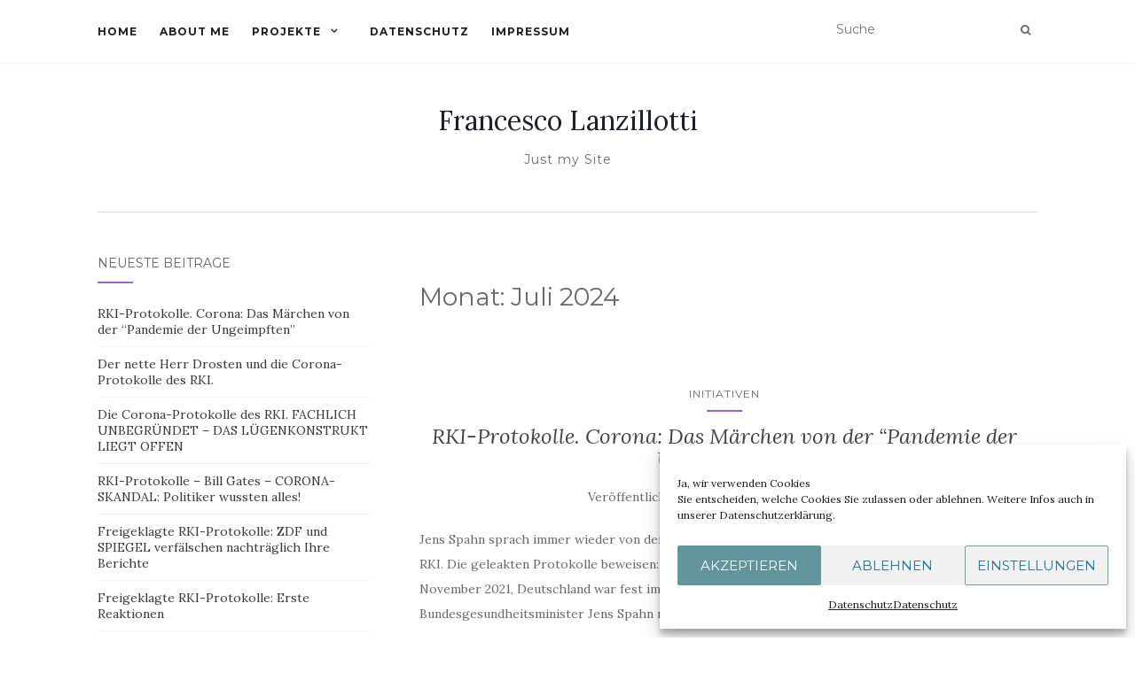

--- FILE ---
content_type: text/html; charset=UTF-8
request_url: https://www.lanzillotti.de/2024/07/
body_size: 14624
content:
<!doctype html>
	<!--[if !IE]>
	<html class="no-js non-ie" lang="de"> <![endif]-->
	<!--[if IE 7 ]>
	<html class="no-js ie7" lang="de"> <![endif]-->
	<!--[if IE 8 ]>
	<html class="no-js ie8" lang="de"> <![endif]-->
	<!--[if IE 9 ]>
	<html class="no-js ie9" lang="de"> <![endif]-->
	<!--[if gt IE 9]><!-->
<html class="no-js" lang="de"> <!--<![endif]-->
<head>
<meta charset="UTF-8">
<meta name="viewport" content="width=device-width, initial-scale=1">
<link rel="profile" href="http://gmpg.org/xfn/11">
<link rel="pingback" href="https://www.lanzillotti.de/xmlrpc.php">

<meta name='robots' content='noindex, follow' />

	<!-- This site is optimized with the Yoast SEO plugin v21.8.1 - https://yoast.com/wordpress/plugins/seo/ -->
	<title>Juli 2024 - Francesco Lanzillotti</title>
	<meta property="og:locale" content="de_DE" />
	<meta property="og:type" content="website" />
	<meta property="og:title" content="Juli 2024 - Francesco Lanzillotti" />
	<meta property="og:url" content="https://www.lanzillotti.de/2024/07/" />
	<meta property="og:site_name" content="Francesco Lanzillotti" />
	<meta name="twitter:card" content="summary_large_image" />
	<script type="application/ld+json" class="yoast-schema-graph">{"@context":"https://schema.org","@graph":[{"@type":"CollectionPage","@id":"https://www.lanzillotti.de/2024/07/","url":"https://www.lanzillotti.de/2024/07/","name":"Juli 2024 - Francesco Lanzillotti","isPartOf":{"@id":"https://www.lanzillotti.de/#website"},"breadcrumb":{"@id":"https://www.lanzillotti.de/2024/07/#breadcrumb"},"inLanguage":"de"},{"@type":"BreadcrumbList","@id":"https://www.lanzillotti.de/2024/07/#breadcrumb","itemListElement":[{"@type":"ListItem","position":1,"name":"Home","item":"https://www.lanzillotti.de/"},{"@type":"ListItem","position":2,"name":"Archives for Juli 2024"}]},{"@type":"WebSite","@id":"https://www.lanzillotti.de/#website","url":"https://www.lanzillotti.de/","name":"Francesco Lanzillotti","description":"Just my Site","potentialAction":[{"@type":"SearchAction","target":{"@type":"EntryPoint","urlTemplate":"https://www.lanzillotti.de/?s={search_term_string}"},"query-input":"required name=search_term_string"}],"inLanguage":"de"}]}</script>
	<!-- / Yoast SEO plugin. -->


<link rel='dns-prefetch' href='//www.googletagmanager.com' />
<link rel='dns-prefetch' href='//fonts.googleapis.com' />
<link rel="alternate" type="application/rss+xml" title="Francesco Lanzillotti &raquo; Feed" href="https://www.lanzillotti.de/feed/" />
<link rel="alternate" type="application/rss+xml" title="Francesco Lanzillotti &raquo; Kommentar-Feed" href="https://www.lanzillotti.de/comments/feed/" />
<script type="text/javascript">
window._wpemojiSettings = {"baseUrl":"https:\/\/s.w.org\/images\/core\/emoji\/14.0.0\/72x72\/","ext":".png","svgUrl":"https:\/\/s.w.org\/images\/core\/emoji\/14.0.0\/svg\/","svgExt":".svg","source":{"concatemoji":"https:\/\/www.lanzillotti.de\/wp-includes\/js\/wp-emoji-release.min.js?ver=6.2.8"}};
/*! This file is auto-generated */
!function(e,a,t){var n,r,o,i=a.createElement("canvas"),p=i.getContext&&i.getContext("2d");function s(e,t){p.clearRect(0,0,i.width,i.height),p.fillText(e,0,0);e=i.toDataURL();return p.clearRect(0,0,i.width,i.height),p.fillText(t,0,0),e===i.toDataURL()}function c(e){var t=a.createElement("script");t.src=e,t.defer=t.type="text/javascript",a.getElementsByTagName("head")[0].appendChild(t)}for(o=Array("flag","emoji"),t.supports={everything:!0,everythingExceptFlag:!0},r=0;r<o.length;r++)t.supports[o[r]]=function(e){if(p&&p.fillText)switch(p.textBaseline="top",p.font="600 32px Arial",e){case"flag":return s("\ud83c\udff3\ufe0f\u200d\u26a7\ufe0f","\ud83c\udff3\ufe0f\u200b\u26a7\ufe0f")?!1:!s("\ud83c\uddfa\ud83c\uddf3","\ud83c\uddfa\u200b\ud83c\uddf3")&&!s("\ud83c\udff4\udb40\udc67\udb40\udc62\udb40\udc65\udb40\udc6e\udb40\udc67\udb40\udc7f","\ud83c\udff4\u200b\udb40\udc67\u200b\udb40\udc62\u200b\udb40\udc65\u200b\udb40\udc6e\u200b\udb40\udc67\u200b\udb40\udc7f");case"emoji":return!s("\ud83e\udef1\ud83c\udffb\u200d\ud83e\udef2\ud83c\udfff","\ud83e\udef1\ud83c\udffb\u200b\ud83e\udef2\ud83c\udfff")}return!1}(o[r]),t.supports.everything=t.supports.everything&&t.supports[o[r]],"flag"!==o[r]&&(t.supports.everythingExceptFlag=t.supports.everythingExceptFlag&&t.supports[o[r]]);t.supports.everythingExceptFlag=t.supports.everythingExceptFlag&&!t.supports.flag,t.DOMReady=!1,t.readyCallback=function(){t.DOMReady=!0},t.supports.everything||(n=function(){t.readyCallback()},a.addEventListener?(a.addEventListener("DOMContentLoaded",n,!1),e.addEventListener("load",n,!1)):(e.attachEvent("onload",n),a.attachEvent("onreadystatechange",function(){"complete"===a.readyState&&t.readyCallback()})),(e=t.source||{}).concatemoji?c(e.concatemoji):e.wpemoji&&e.twemoji&&(c(e.twemoji),c(e.wpemoji)))}(window,document,window._wpemojiSettings);
</script>
<style type="text/css">
img.wp-smiley,
img.emoji {
	display: inline !important;
	border: none !important;
	box-shadow: none !important;
	height: 1em !important;
	width: 1em !important;
	margin: 0 0.07em !important;
	vertical-align: -0.1em !important;
	background: none !important;
	padding: 0 !important;
}
</style>
	<link rel='stylesheet' id='wp-block-library-css' href='https://www.lanzillotti.de/wp-includes/css/dist/block-library/style.min.css?ver=6.2.8' type='text/css' media='all' />
<link rel='stylesheet' id='classic-theme-styles-css' href='https://www.lanzillotti.de/wp-includes/css/classic-themes.min.css?ver=6.2.8' type='text/css' media='all' />
<style id='global-styles-inline-css' type='text/css'>
body{--wp--preset--color--black: #000000;--wp--preset--color--cyan-bluish-gray: #abb8c3;--wp--preset--color--white: #ffffff;--wp--preset--color--pale-pink: #f78da7;--wp--preset--color--vivid-red: #cf2e2e;--wp--preset--color--luminous-vivid-orange: #ff6900;--wp--preset--color--luminous-vivid-amber: #fcb900;--wp--preset--color--light-green-cyan: #7bdcb5;--wp--preset--color--vivid-green-cyan: #00d084;--wp--preset--color--pale-cyan-blue: #8ed1fc;--wp--preset--color--vivid-cyan-blue: #0693e3;--wp--preset--color--vivid-purple: #9b51e0;--wp--preset--gradient--vivid-cyan-blue-to-vivid-purple: linear-gradient(135deg,rgba(6,147,227,1) 0%,rgb(155,81,224) 100%);--wp--preset--gradient--light-green-cyan-to-vivid-green-cyan: linear-gradient(135deg,rgb(122,220,180) 0%,rgb(0,208,130) 100%);--wp--preset--gradient--luminous-vivid-amber-to-luminous-vivid-orange: linear-gradient(135deg,rgba(252,185,0,1) 0%,rgba(255,105,0,1) 100%);--wp--preset--gradient--luminous-vivid-orange-to-vivid-red: linear-gradient(135deg,rgba(255,105,0,1) 0%,rgb(207,46,46) 100%);--wp--preset--gradient--very-light-gray-to-cyan-bluish-gray: linear-gradient(135deg,rgb(238,238,238) 0%,rgb(169,184,195) 100%);--wp--preset--gradient--cool-to-warm-spectrum: linear-gradient(135deg,rgb(74,234,220) 0%,rgb(151,120,209) 20%,rgb(207,42,186) 40%,rgb(238,44,130) 60%,rgb(251,105,98) 80%,rgb(254,248,76) 100%);--wp--preset--gradient--blush-light-purple: linear-gradient(135deg,rgb(255,206,236) 0%,rgb(152,150,240) 100%);--wp--preset--gradient--blush-bordeaux: linear-gradient(135deg,rgb(254,205,165) 0%,rgb(254,45,45) 50%,rgb(107,0,62) 100%);--wp--preset--gradient--luminous-dusk: linear-gradient(135deg,rgb(255,203,112) 0%,rgb(199,81,192) 50%,rgb(65,88,208) 100%);--wp--preset--gradient--pale-ocean: linear-gradient(135deg,rgb(255,245,203) 0%,rgb(182,227,212) 50%,rgb(51,167,181) 100%);--wp--preset--gradient--electric-grass: linear-gradient(135deg,rgb(202,248,128) 0%,rgb(113,206,126) 100%);--wp--preset--gradient--midnight: linear-gradient(135deg,rgb(2,3,129) 0%,rgb(40,116,252) 100%);--wp--preset--duotone--dark-grayscale: url('#wp-duotone-dark-grayscale');--wp--preset--duotone--grayscale: url('#wp-duotone-grayscale');--wp--preset--duotone--purple-yellow: url('#wp-duotone-purple-yellow');--wp--preset--duotone--blue-red: url('#wp-duotone-blue-red');--wp--preset--duotone--midnight: url('#wp-duotone-midnight');--wp--preset--duotone--magenta-yellow: url('#wp-duotone-magenta-yellow');--wp--preset--duotone--purple-green: url('#wp-duotone-purple-green');--wp--preset--duotone--blue-orange: url('#wp-duotone-blue-orange');--wp--preset--font-size--small: 13px;--wp--preset--font-size--medium: 20px;--wp--preset--font-size--large: 36px;--wp--preset--font-size--x-large: 42px;--wp--preset--spacing--20: 0.44rem;--wp--preset--spacing--30: 0.67rem;--wp--preset--spacing--40: 1rem;--wp--preset--spacing--50: 1.5rem;--wp--preset--spacing--60: 2.25rem;--wp--preset--spacing--70: 3.38rem;--wp--preset--spacing--80: 5.06rem;--wp--preset--shadow--natural: 6px 6px 9px rgba(0, 0, 0, 0.2);--wp--preset--shadow--deep: 12px 12px 50px rgba(0, 0, 0, 0.4);--wp--preset--shadow--sharp: 6px 6px 0px rgba(0, 0, 0, 0.2);--wp--preset--shadow--outlined: 6px 6px 0px -3px rgba(255, 255, 255, 1), 6px 6px rgba(0, 0, 0, 1);--wp--preset--shadow--crisp: 6px 6px 0px rgba(0, 0, 0, 1);}:where(.is-layout-flex){gap: 0.5em;}body .is-layout-flow > .alignleft{float: left;margin-inline-start: 0;margin-inline-end: 2em;}body .is-layout-flow > .alignright{float: right;margin-inline-start: 2em;margin-inline-end: 0;}body .is-layout-flow > .aligncenter{margin-left: auto !important;margin-right: auto !important;}body .is-layout-constrained > .alignleft{float: left;margin-inline-start: 0;margin-inline-end: 2em;}body .is-layout-constrained > .alignright{float: right;margin-inline-start: 2em;margin-inline-end: 0;}body .is-layout-constrained > .aligncenter{margin-left: auto !important;margin-right: auto !important;}body .is-layout-constrained > :where(:not(.alignleft):not(.alignright):not(.alignfull)){max-width: var(--wp--style--global--content-size);margin-left: auto !important;margin-right: auto !important;}body .is-layout-constrained > .alignwide{max-width: var(--wp--style--global--wide-size);}body .is-layout-flex{display: flex;}body .is-layout-flex{flex-wrap: wrap;align-items: center;}body .is-layout-flex > *{margin: 0;}:where(.wp-block-columns.is-layout-flex){gap: 2em;}.has-black-color{color: var(--wp--preset--color--black) !important;}.has-cyan-bluish-gray-color{color: var(--wp--preset--color--cyan-bluish-gray) !important;}.has-white-color{color: var(--wp--preset--color--white) !important;}.has-pale-pink-color{color: var(--wp--preset--color--pale-pink) !important;}.has-vivid-red-color{color: var(--wp--preset--color--vivid-red) !important;}.has-luminous-vivid-orange-color{color: var(--wp--preset--color--luminous-vivid-orange) !important;}.has-luminous-vivid-amber-color{color: var(--wp--preset--color--luminous-vivid-amber) !important;}.has-light-green-cyan-color{color: var(--wp--preset--color--light-green-cyan) !important;}.has-vivid-green-cyan-color{color: var(--wp--preset--color--vivid-green-cyan) !important;}.has-pale-cyan-blue-color{color: var(--wp--preset--color--pale-cyan-blue) !important;}.has-vivid-cyan-blue-color{color: var(--wp--preset--color--vivid-cyan-blue) !important;}.has-vivid-purple-color{color: var(--wp--preset--color--vivid-purple) !important;}.has-black-background-color{background-color: var(--wp--preset--color--black) !important;}.has-cyan-bluish-gray-background-color{background-color: var(--wp--preset--color--cyan-bluish-gray) !important;}.has-white-background-color{background-color: var(--wp--preset--color--white) !important;}.has-pale-pink-background-color{background-color: var(--wp--preset--color--pale-pink) !important;}.has-vivid-red-background-color{background-color: var(--wp--preset--color--vivid-red) !important;}.has-luminous-vivid-orange-background-color{background-color: var(--wp--preset--color--luminous-vivid-orange) !important;}.has-luminous-vivid-amber-background-color{background-color: var(--wp--preset--color--luminous-vivid-amber) !important;}.has-light-green-cyan-background-color{background-color: var(--wp--preset--color--light-green-cyan) !important;}.has-vivid-green-cyan-background-color{background-color: var(--wp--preset--color--vivid-green-cyan) !important;}.has-pale-cyan-blue-background-color{background-color: var(--wp--preset--color--pale-cyan-blue) !important;}.has-vivid-cyan-blue-background-color{background-color: var(--wp--preset--color--vivid-cyan-blue) !important;}.has-vivid-purple-background-color{background-color: var(--wp--preset--color--vivid-purple) !important;}.has-black-border-color{border-color: var(--wp--preset--color--black) !important;}.has-cyan-bluish-gray-border-color{border-color: var(--wp--preset--color--cyan-bluish-gray) !important;}.has-white-border-color{border-color: var(--wp--preset--color--white) !important;}.has-pale-pink-border-color{border-color: var(--wp--preset--color--pale-pink) !important;}.has-vivid-red-border-color{border-color: var(--wp--preset--color--vivid-red) !important;}.has-luminous-vivid-orange-border-color{border-color: var(--wp--preset--color--luminous-vivid-orange) !important;}.has-luminous-vivid-amber-border-color{border-color: var(--wp--preset--color--luminous-vivid-amber) !important;}.has-light-green-cyan-border-color{border-color: var(--wp--preset--color--light-green-cyan) !important;}.has-vivid-green-cyan-border-color{border-color: var(--wp--preset--color--vivid-green-cyan) !important;}.has-pale-cyan-blue-border-color{border-color: var(--wp--preset--color--pale-cyan-blue) !important;}.has-vivid-cyan-blue-border-color{border-color: var(--wp--preset--color--vivid-cyan-blue) !important;}.has-vivid-purple-border-color{border-color: var(--wp--preset--color--vivid-purple) !important;}.has-vivid-cyan-blue-to-vivid-purple-gradient-background{background: var(--wp--preset--gradient--vivid-cyan-blue-to-vivid-purple) !important;}.has-light-green-cyan-to-vivid-green-cyan-gradient-background{background: var(--wp--preset--gradient--light-green-cyan-to-vivid-green-cyan) !important;}.has-luminous-vivid-amber-to-luminous-vivid-orange-gradient-background{background: var(--wp--preset--gradient--luminous-vivid-amber-to-luminous-vivid-orange) !important;}.has-luminous-vivid-orange-to-vivid-red-gradient-background{background: var(--wp--preset--gradient--luminous-vivid-orange-to-vivid-red) !important;}.has-very-light-gray-to-cyan-bluish-gray-gradient-background{background: var(--wp--preset--gradient--very-light-gray-to-cyan-bluish-gray) !important;}.has-cool-to-warm-spectrum-gradient-background{background: var(--wp--preset--gradient--cool-to-warm-spectrum) !important;}.has-blush-light-purple-gradient-background{background: var(--wp--preset--gradient--blush-light-purple) !important;}.has-blush-bordeaux-gradient-background{background: var(--wp--preset--gradient--blush-bordeaux) !important;}.has-luminous-dusk-gradient-background{background: var(--wp--preset--gradient--luminous-dusk) !important;}.has-pale-ocean-gradient-background{background: var(--wp--preset--gradient--pale-ocean) !important;}.has-electric-grass-gradient-background{background: var(--wp--preset--gradient--electric-grass) !important;}.has-midnight-gradient-background{background: var(--wp--preset--gradient--midnight) !important;}.has-small-font-size{font-size: var(--wp--preset--font-size--small) !important;}.has-medium-font-size{font-size: var(--wp--preset--font-size--medium) !important;}.has-large-font-size{font-size: var(--wp--preset--font-size--large) !important;}.has-x-large-font-size{font-size: var(--wp--preset--font-size--x-large) !important;}
.wp-block-navigation a:where(:not(.wp-element-button)){color: inherit;}
:where(.wp-block-columns.is-layout-flex){gap: 2em;}
.wp-block-pullquote{font-size: 1.5em;line-height: 1.6;}
</style>
<link rel='stylesheet' id='cmplz-general-css' href='https://www.lanzillotti.de/wp-content/plugins/complianz-gdpr/assets/css/cookieblocker.min.css?ver=6.4.3' type='text/css' media='all' />
<link rel='stylesheet' id='activello-bootstrap-css' href='https://www.lanzillotti.de/wp-content/themes/activello/assets/css/bootstrap.min.css?ver=6.2.8' type='text/css' media='all' />
<link rel='stylesheet' id='activello-icons-css' href='https://www.lanzillotti.de/wp-content/themes/activello/assets/css/font-awesome.min.css?ver=6.2.8' type='text/css' media='all' />
<link rel='stylesheet' id='activello-fonts-css' href='//fonts.googleapis.com/css?family=Lora%3A400%2C400italic%2C700%2C700italic%7CMontserrat%3A400%2C700%7CMaven+Pro%3A400%2C700&#038;ver=6.2.8' type='text/css' media='all' />
<link rel='stylesheet' id='activello-style-css' href='https://www.lanzillotti.de/wp-content/themes/activello/style.css?ver=6.2.8' type='text/css' media='all' />
<script type='text/javascript' src='https://www.lanzillotti.de/wp-includes/js/jquery/jquery.min.js?ver=3.6.4' id='jquery-core-js'></script>
<script type='text/javascript' src='https://www.lanzillotti.de/wp-includes/js/jquery/jquery-migrate.min.js?ver=3.4.0' id='jquery-migrate-js'></script>
<script type='text/javascript' src='https://www.lanzillotti.de/wp-content/themes/activello/assets/js/vendor/modernizr.min.js?ver=6.2.8' id='activello-modernizr-js'></script>
<script type='text/javascript' src='https://www.lanzillotti.de/wp-content/themes/activello/assets/js/vendor/bootstrap.min.js?ver=6.2.8' id='activello-bootstrapjs-js'></script>
<script type='text/javascript' src='https://www.lanzillotti.de/wp-content/themes/activello/assets/js/functions.min.js?ver=6.2.8' id='activello-functions-js'></script>

<!-- Google Tag (gtac.js) durch Site-Kit hinzugefügt -->
<!-- Von Site Kit hinzugefügtes Google-Analytics-Snippet -->
<script data-service="google-analytics" data-category="statistics" type="text/plain" data-cmplz-src='https://www.googletagmanager.com/gtag/js?id=G-EBWZEDT1LD' id='google_gtagjs-js' async></script>
<script type='text/javascript' id='google_gtagjs-js-after'>
window.dataLayer = window.dataLayer || [];function gtag(){dataLayer.push(arguments);}
gtag("set","linker",{"domains":["www.lanzillotti.de"]});
gtag("js", new Date());
gtag("set", "developer_id.dZTNiMT", true);
gtag("config", "G-EBWZEDT1LD");
</script>
<link rel="https://api.w.org/" href="https://www.lanzillotti.de/wp-json/" /><link rel="EditURI" type="application/rsd+xml" title="RSD" href="https://www.lanzillotti.de/xmlrpc.php?rsd" />
<link rel="wlwmanifest" type="application/wlwmanifest+xml" href="https://www.lanzillotti.de/wp-includes/wlwmanifest.xml" />
<meta name="generator" content="WordPress 6.2.8" />
<meta name="generator" content="Site Kit by Google 1.167.0" /><style>.cmplz-hidden{display:none!important;}</style><style type="text/css"></style>	<style type="text/css">
		#social li{
			display: inline-block;
		}
		#social li,
		#social ul {
			border: 0!important;
			list-style: none;
			padding-left: 0;
			text-align: center;
		}
		#social li a[href*="twitter.com"] .fa:before,
		.fa-twitter:before {
			content: "\f099"
		}
		#social li a[href*="facebook.com"] .fa:before,
		.fa-facebook-f:before,
		.fa-facebook:before {
			content: "\f09a"
		}
		#social li a[href*="github.com"] .fa:before,
		.fa-github:before {
			content: "\f09b"
		}
		#social li a[href*="/feed"] .fa:before,
		.fa-rss:before {
			content: "\f09e"
		}
		#social li a[href*="pinterest.com"] .fa:before,
		.fa-pinterest:before {
			content: "\f0d2"
		}
		#social li a[href*="plus.google.com"] .fa:before,
		.fa-google-plus:before {
			content: "\f0d5"
		}
		#social li a[href*="linkedin.com"] .fa:before,
		.fa-linkedin:before {
			content: "\f0e1"
		}
		#social li a[href*="youtube.com"] .fa:before,
		.fa-youtube:before {
			content: "\f167"
		}
		#social li a[href*="instagram.com"] .fa:before,
		.fa-instagram:before {
			content: "\f16d"
		}
		#social li a[href*="flickr.com"] .fa:before,
		.fa-flickr:before {
			content: "\f16e"
		}
		#social li a[href*="tumblr.com"] .fa:before,
		.fa-tumblr:before {
			content: "\f173"
		}
		#social li a[href*="dribbble.com"] .fa:before,
		.fa-dribbble:before {
			content: "\f17d"
		}
		#social li a[href*="skype.com"] .fa:before,
		.fa-skype:before {
			content: "\f17e"
		}
		#social li a[href*="foursquare.com"] .fa:before,
		.fa-foursquare:before {
			content: "\f180"
		}
		#social li a[href*="vimeo.com"] .fa:before,
		.fa-vimeo-square:before {
			content: "\f194"
		}
		#social li a[href*="weheartit.com"] .fa:before,
		.fa-heart:before {
			content: "\f004"
		}
		#social li a[href*="spotify.com"] .fa:before,
		.fa-spotify:before {
			content: "\f1bc"
		}
		#social li a[href*="soundcloud.com"] .fa:before,
		.fa-soundcloud:before {
			content: "\f1be"
		}
	</style><style type="text/css">.recentcomments a{display:inline !important;padding:0 !important;margin:0 !important;}</style>
</head>

<body data-cmplz=1 class="archive date has-sidebar-left">
<svg xmlns="http://www.w3.org/2000/svg" viewBox="0 0 0 0" width="0" height="0" focusable="false" role="none" style="visibility: hidden; position: absolute; left: -9999px; overflow: hidden;" ><defs><filter id="wp-duotone-dark-grayscale"><feColorMatrix color-interpolation-filters="sRGB" type="matrix" values=" .299 .587 .114 0 0 .299 .587 .114 0 0 .299 .587 .114 0 0 .299 .587 .114 0 0 " /><feComponentTransfer color-interpolation-filters="sRGB" ><feFuncR type="table" tableValues="0 0.49803921568627" /><feFuncG type="table" tableValues="0 0.49803921568627" /><feFuncB type="table" tableValues="0 0.49803921568627" /><feFuncA type="table" tableValues="1 1" /></feComponentTransfer><feComposite in2="SourceGraphic" operator="in" /></filter></defs></svg><svg xmlns="http://www.w3.org/2000/svg" viewBox="0 0 0 0" width="0" height="0" focusable="false" role="none" style="visibility: hidden; position: absolute; left: -9999px; overflow: hidden;" ><defs><filter id="wp-duotone-grayscale"><feColorMatrix color-interpolation-filters="sRGB" type="matrix" values=" .299 .587 .114 0 0 .299 .587 .114 0 0 .299 .587 .114 0 0 .299 .587 .114 0 0 " /><feComponentTransfer color-interpolation-filters="sRGB" ><feFuncR type="table" tableValues="0 1" /><feFuncG type="table" tableValues="0 1" /><feFuncB type="table" tableValues="0 1" /><feFuncA type="table" tableValues="1 1" /></feComponentTransfer><feComposite in2="SourceGraphic" operator="in" /></filter></defs></svg><svg xmlns="http://www.w3.org/2000/svg" viewBox="0 0 0 0" width="0" height="0" focusable="false" role="none" style="visibility: hidden; position: absolute; left: -9999px; overflow: hidden;" ><defs><filter id="wp-duotone-purple-yellow"><feColorMatrix color-interpolation-filters="sRGB" type="matrix" values=" .299 .587 .114 0 0 .299 .587 .114 0 0 .299 .587 .114 0 0 .299 .587 .114 0 0 " /><feComponentTransfer color-interpolation-filters="sRGB" ><feFuncR type="table" tableValues="0.54901960784314 0.98823529411765" /><feFuncG type="table" tableValues="0 1" /><feFuncB type="table" tableValues="0.71764705882353 0.25490196078431" /><feFuncA type="table" tableValues="1 1" /></feComponentTransfer><feComposite in2="SourceGraphic" operator="in" /></filter></defs></svg><svg xmlns="http://www.w3.org/2000/svg" viewBox="0 0 0 0" width="0" height="0" focusable="false" role="none" style="visibility: hidden; position: absolute; left: -9999px; overflow: hidden;" ><defs><filter id="wp-duotone-blue-red"><feColorMatrix color-interpolation-filters="sRGB" type="matrix" values=" .299 .587 .114 0 0 .299 .587 .114 0 0 .299 .587 .114 0 0 .299 .587 .114 0 0 " /><feComponentTransfer color-interpolation-filters="sRGB" ><feFuncR type="table" tableValues="0 1" /><feFuncG type="table" tableValues="0 0.27843137254902" /><feFuncB type="table" tableValues="0.5921568627451 0.27843137254902" /><feFuncA type="table" tableValues="1 1" /></feComponentTransfer><feComposite in2="SourceGraphic" operator="in" /></filter></defs></svg><svg xmlns="http://www.w3.org/2000/svg" viewBox="0 0 0 0" width="0" height="0" focusable="false" role="none" style="visibility: hidden; position: absolute; left: -9999px; overflow: hidden;" ><defs><filter id="wp-duotone-midnight"><feColorMatrix color-interpolation-filters="sRGB" type="matrix" values=" .299 .587 .114 0 0 .299 .587 .114 0 0 .299 .587 .114 0 0 .299 .587 .114 0 0 " /><feComponentTransfer color-interpolation-filters="sRGB" ><feFuncR type="table" tableValues="0 0" /><feFuncG type="table" tableValues="0 0.64705882352941" /><feFuncB type="table" tableValues="0 1" /><feFuncA type="table" tableValues="1 1" /></feComponentTransfer><feComposite in2="SourceGraphic" operator="in" /></filter></defs></svg><svg xmlns="http://www.w3.org/2000/svg" viewBox="0 0 0 0" width="0" height="0" focusable="false" role="none" style="visibility: hidden; position: absolute; left: -9999px; overflow: hidden;" ><defs><filter id="wp-duotone-magenta-yellow"><feColorMatrix color-interpolation-filters="sRGB" type="matrix" values=" .299 .587 .114 0 0 .299 .587 .114 0 0 .299 .587 .114 0 0 .299 .587 .114 0 0 " /><feComponentTransfer color-interpolation-filters="sRGB" ><feFuncR type="table" tableValues="0.78039215686275 1" /><feFuncG type="table" tableValues="0 0.94901960784314" /><feFuncB type="table" tableValues="0.35294117647059 0.47058823529412" /><feFuncA type="table" tableValues="1 1" /></feComponentTransfer><feComposite in2="SourceGraphic" operator="in" /></filter></defs></svg><svg xmlns="http://www.w3.org/2000/svg" viewBox="0 0 0 0" width="0" height="0" focusable="false" role="none" style="visibility: hidden; position: absolute; left: -9999px; overflow: hidden;" ><defs><filter id="wp-duotone-purple-green"><feColorMatrix color-interpolation-filters="sRGB" type="matrix" values=" .299 .587 .114 0 0 .299 .587 .114 0 0 .299 .587 .114 0 0 .299 .587 .114 0 0 " /><feComponentTransfer color-interpolation-filters="sRGB" ><feFuncR type="table" tableValues="0.65098039215686 0.40392156862745" /><feFuncG type="table" tableValues="0 1" /><feFuncB type="table" tableValues="0.44705882352941 0.4" /><feFuncA type="table" tableValues="1 1" /></feComponentTransfer><feComposite in2="SourceGraphic" operator="in" /></filter></defs></svg><svg xmlns="http://www.w3.org/2000/svg" viewBox="0 0 0 0" width="0" height="0" focusable="false" role="none" style="visibility: hidden; position: absolute; left: -9999px; overflow: hidden;" ><defs><filter id="wp-duotone-blue-orange"><feColorMatrix color-interpolation-filters="sRGB" type="matrix" values=" .299 .587 .114 0 0 .299 .587 .114 0 0 .299 .587 .114 0 0 .299 .587 .114 0 0 " /><feComponentTransfer color-interpolation-filters="sRGB" ><feFuncR type="table" tableValues="0.098039215686275 1" /><feFuncG type="table" tableValues="0 0.66274509803922" /><feFuncB type="table" tableValues="0.84705882352941 0.41960784313725" /><feFuncA type="table" tableValues="1 1" /></feComponentTransfer><feComposite in2="SourceGraphic" operator="in" /></filter></defs></svg><div id="page" class="hfeed site">

	<header id="masthead" class="site-header" role="banner">
		<nav class="navbar navbar-default" role="navigation">
			<div class="container">
				<div class="row">
					<div class="site-navigation-inner col-sm-12">
						<div class="navbar-header">
							<button type="button" class="btn navbar-toggle" data-toggle="collapse" data-target=".navbar-ex1-collapse">
								<span class="sr-only">Navigation ein-/ausschalten</span>
								<span class="icon-bar"></span>
								<span class="icon-bar"></span>
								<span class="icon-bar"></span>
							</button>
						</div>
						<div class="collapse navbar-collapse navbar-ex1-collapse"><ul id="menu-home" class="nav navbar-nav"><li id="menu-item-9" class="menu-item menu-item-type-custom menu-item-object-custom menu-item-home menu-item-9"><a title="Home" href="https://www.lanzillotti.de/">Home</a></li>
<li id="menu-item-10" class="menu-item menu-item-type-post_type menu-item-object-page menu-item-10"><a title="About me" href="https://www.lanzillotti.de/sample-page/">About me</a></li>
<li id="menu-item-24" class="menu-item menu-item-type-post_type menu-item-object-page menu-item-has-children menu-item-24"><a title="Projekte" href="https://www.lanzillotti.de/projekte/">Projekte </a><span class="activello-dropdown"></span>
<ul role="menu" class=" dropdown-menu">
	<li id="menu-item-106" class="menu-item menu-item-type-post_type menu-item-object-page menu-item-106"><a title="Erfolgreich gegen Parkcontrol vorgegangen" href="https://www.lanzillotti.de/erfolgreich-gegen-parkcontrol-vorgegangen/">Erfolgreich gegen Parkcontrol vorgegangen</a></li>
</ul>
</li>
<li id="menu-item-89" class="menu-item menu-item-type-post_type menu-item-object-page menu-item-privacy-policy menu-item-89"><a title="Datenschutz" href="https://www.lanzillotti.de/privacy-policy/">Datenschutz</a></li>
<li id="menu-item-102" class="menu-item menu-item-type-post_type menu-item-object-page menu-item-102"><a title="Impressum" href="https://www.lanzillotti.de/impressum/">Impressum</a></li>
</ul></div>
						<div class="nav-search"><form action="https://www.lanzillotti.de/" method="get"><input type="text" name="s" value="" placeholder="Suche"><button type="submit" class="header-search-icon" name="submit" id="searchsubmit" value="Suche"><i class="fa fa-search"></i></button></form>							
						</div>
					</div>
				</div>
			</div>
		</nav><!-- .site-navigation -->

		
		<div class="container">
			<div id="logo">
				<span class="site-name">
																			<a class="navbar-brand" href="https://www.lanzillotti.de/" title="Francesco Lanzillotti" rel="home">Francesco Lanzillotti</a>
									
									</span><!-- end of .site-name -->

									<div class="tagline">Just my Site</div>
							</div><!-- end of #logo -->

						<div id="line"></div>
					</div>

	</header><!-- #masthead -->


	<div id="content" class="site-content">

		<div class="top-section">
					</div>

		<div class="container main-content-area">

									
			<div class="row">
				<div class="main-content-inner col-sm-12 col-md-8 pull-right">

	<section id="primary" class="content-area">
		<main id="main" class="site-main" role="main">

		
			<header class="page-header">
				<h1 class="page-title">
					Monat: <span>Juli 2024</span>				</h1>
							</header><!-- .page-header -->

						
				
<article id="post-2712" class="post-2712 post type-post status-publish format-standard hentry category-initiativen">
	<div class="blog-item-wrap">
		<div class="post-inner-content">
			<header class="entry-header page-header">
				<ul class="single-category">	<li class="cat-item cat-item-3"><a href="https://www.lanzillotti.de/category/initiativen/">Initiativen</a>
</li>
</ul>				<h2 class="entry-title"><a href="https://www.lanzillotti.de/rki-protokolle-corona-das-maerchen-von-der-pandemie-der-ungeimpften/" rel="bookmark">RKI-Protokolle. Corona: Das Märchen von der &#8220;Pandemie der Ungeimpften&#8221;</a></h2>

								<div class="entry-meta">
					<span class="posted-on">Ver&ouml;ffentlicht am: <a href="https://www.lanzillotti.de/rki-protokolle-corona-das-maerchen-von-der-pandemie-der-ungeimpften/" rel="bookmark"><time class="entry-date published" datetime="2024-07-24T11:55:21+00:00">24. Juli 2024</time><time class="updated" datetime="2024-07-24T12:07:17+00:00">24. Juli 2024</time></a></span>von <span class="author vcard"><a class="url fn n" href="https://www.lanzillotti.de/author/flanzillotti/">francesco</a></span>
					
				</div><!-- .entry-meta -->
							</header><!-- .entry-header -->

			<a href="https://www.lanzillotti.de/rki-protokolle-corona-das-maerchen-von-der-pandemie-der-ungeimpften/" title="RKI-Protokolle. Corona: Das Märchen von der &#8220;Pandemie der Ungeimpften&#8221;" >
							</a>

						<div class="entry-content">

				<p>Jens Spahn sprach immer wieder von der &#8220;Pandemie der Ungeimpften&#8221; und berief sich dabei auf das RKI. Die geleakten Protokolle beweisen: Das RKI bewertete die Aussage als &#8220;nicht korrekt&#8221;. Am 3. November 2021, Deutschland war fest im Griff der Corona-Maßnahmen, wandte sich der damalige Bundesgesundheitsminister Jens Spahn mit einem dramatischen Appell an die Öffentlichkeit. „Wir [&hellip;]</p>

				
								<div class="read-more">
					<a href="https://www.lanzillotti.de/rki-protokolle-corona-das-maerchen-von-der-pandemie-der-ungeimpften/" title="RKI-Protokolle. Corona: Das Märchen von der &#8220;Pandemie der Ungeimpften&#8221;">Weiterlesen</a>
				</div>
				
							</div><!-- .entry-content -->
					</div>
	</div>
</article><!-- #post-## -->

			
				
<article id="post-2710" class="post-2710 post type-post status-publish format-standard hentry category-initiativen">
	<div class="blog-item-wrap">
		<div class="post-inner-content">
			<header class="entry-header page-header">
				<ul class="single-category">	<li class="cat-item cat-item-3"><a href="https://www.lanzillotti.de/category/initiativen/">Initiativen</a>
</li>
</ul>				<h2 class="entry-title"><a href="https://www.lanzillotti.de/der-nette-herr-drosten-und-die-corona-protokolle-des-rki/" rel="bookmark">Der nette Herr Drosten und die Corona-Protokolle des RKI.</a></h2>

								<div class="entry-meta">
					<span class="posted-on">Ver&ouml;ffentlicht am: <a href="https://www.lanzillotti.de/der-nette-herr-drosten-und-die-corona-protokolle-des-rki/" rel="bookmark"><time class="entry-date published" datetime="2024-07-24T11:45:24+00:00">24. Juli 2024</time><time class="updated" datetime="2024-07-24T12:31:25+00:00">24. Juli 2024</time></a></span>von <span class="author vcard"><a class="url fn n" href="https://www.lanzillotti.de/author/flanzillotti/">francesco</a></span>
					
				</div><!-- .entry-meta -->
							</header><!-- .entry-header -->

			<a href="https://www.lanzillotti.de/der-nette-herr-drosten-und-die-corona-protokolle-des-rki/" title="Der nette Herr Drosten und die Corona-Protokolle des RKI." >
							</a>

						<div class="entry-content">

				<p>Christian Drosten, der eine eigene Studie nicht veröffentlicht habe, weil sie eine Empfehlung enthielt, die „dem Regierungshandeln widerspricht“. Ein großes Lob an die freie Journalistin Aya Velázquez. Das Rätselraten um die geschwärzten Corona-Protokolle des RKI hat ein Ende: Die gesamten Daten wurden heute (23.7.) veröffentlicht und ins Netz gestellt – ungeschwärzt. Darin finden sich brisante [&hellip;]</p>

				
								<div class="read-more">
					<a href="https://www.lanzillotti.de/der-nette-herr-drosten-und-die-corona-protokolle-des-rki/" title="Der nette Herr Drosten und die Corona-Protokolle des RKI.">Weiterlesen</a>
				</div>
				
							</div><!-- .entry-content -->
					</div>
	</div>
</article><!-- #post-## -->

			
				
<article id="post-2708" class="post-2708 post type-post status-publish format-standard hentry category-initiativen">
	<div class="blog-item-wrap">
		<div class="post-inner-content">
			<header class="entry-header page-header">
				<ul class="single-category">	<li class="cat-item cat-item-3"><a href="https://www.lanzillotti.de/category/initiativen/">Initiativen</a>
</li>
</ul>				<h2 class="entry-title"><a href="https://www.lanzillotti.de/die-corona-protokolle-des-rki-fachlich-unbegruendet-das-luegenkonstrukt-liegt-offen/" rel="bookmark">Die Corona-Protokolle des RKI. FACHLICH UNBEGRÜNDET &#8211; DAS LÜGENKONSTRUKT LIEGT OFFEN</a></h2>

								<div class="entry-meta">
					<span class="posted-on">Ver&ouml;ffentlicht am: <a href="https://www.lanzillotti.de/die-corona-protokolle-des-rki-fachlich-unbegruendet-das-luegenkonstrukt-liegt-offen/" rel="bookmark"><time class="entry-date published" datetime="2024-07-24T11:42:47+00:00">24. Juli 2024</time></a></span>von <span class="author vcard"><a class="url fn n" href="https://www.lanzillotti.de/author/flanzillotti/">francesco</a></span>
					
				</div><!-- .entry-meta -->
							</header><!-- .entry-header -->

			<a href="https://www.lanzillotti.de/die-corona-protokolle-des-rki-fachlich-unbegruendet-das-luegenkonstrukt-liegt-offen/" title="Die Corona-Protokolle des RKI. FACHLICH UNBEGRÜNDET &#8211; DAS LÜGENKONSTRUKT LIEGT OFFEN" >
							</a>

						<div class="entry-content">

				<p>Das RKI war der Erfüllungsgehilfe der Corona-Politik! Die Maßnahmen durften ja, noch einmal Wieler, „nie hinterfragt werden“. Jetzt wissen wir, warum: weil sie völlig evidenzlos waren und willkürlich verhängt wurden. 4000 entschwärzte Seiten zeigen, das ganze Lügenkonstrukt der Politik. Quelle: youtube.com</p>

				
								<div class="read-more">
					<a href="https://www.lanzillotti.de/die-corona-protokolle-des-rki-fachlich-unbegruendet-das-luegenkonstrukt-liegt-offen/" title="Die Corona-Protokolle des RKI. FACHLICH UNBEGRÜNDET &#8211; DAS LÜGENKONSTRUKT LIEGT OFFEN">Weiterlesen</a>
				</div>
				
							</div><!-- .entry-content -->
					</div>
	</div>
</article><!-- #post-## -->

			
			
		
		</main><!-- #main -->
	</section><!-- #primary -->

</div>

		            
		<div id="secondary" class="widget-area col-sm-12 col-md-4" role="complementary">
			<div class="inner">
								
		<aside id="recent-posts-2" class="widget widget_recent_entries">
		<h3 class="widget-title">Neueste Beiträge</h3>
		<ul>
											<li>
					<a href="https://www.lanzillotti.de/rki-protokolle-corona-das-maerchen-von-der-pandemie-der-ungeimpften/">RKI-Protokolle. Corona: Das Märchen von der &#8220;Pandemie der Ungeimpften&#8221;</a>
									</li>
											<li>
					<a href="https://www.lanzillotti.de/der-nette-herr-drosten-und-die-corona-protokolle-des-rki/">Der nette Herr Drosten und die Corona-Protokolle des RKI.</a>
									</li>
											<li>
					<a href="https://www.lanzillotti.de/die-corona-protokolle-des-rki-fachlich-unbegruendet-das-luegenkonstrukt-liegt-offen/">Die Corona-Protokolle des RKI. FACHLICH UNBEGRÜNDET &#8211; DAS LÜGENKONSTRUKT LIEGT OFFEN</a>
									</li>
											<li>
					<a href="https://www.lanzillotti.de/rki-protokolle-corona-skandal-politiker-wussten-alles/">RKI-Protokolle &#8211; Bill Gates &#8211; CORONA-SKANDAL: Politiker wussten alles!</a>
									</li>
											<li>
					<a href="https://www.lanzillotti.de/freigeklagte-rki-protokolle-zdf-und-spiegel-verfaelschen-nachtraeglich-ihre-berichte/">Freigeklagte RKI-Protokolle: ZDF und SPIEGEL verfälschen nachträglich Ihre Berichte</a>
									</li>
											<li>
					<a href="https://www.lanzillotti.de/freigeklagte-rki-protokolle-erste-reaktionen/">Freigeklagte RKI-Protokolle: Erste Reaktionen</a>
									</li>
											<li>
					<a href="https://www.lanzillotti.de/mehr-als-tausend-passagen-geschwaerzt-multipolar-veroeffentlicht-freigeklagte-rki-protokolle-im-original/">Mehr als tausend Passagen geschwärzt: Multipolar veröffentlicht freigeklagte RKI-Protokolle im Original</a>
									</li>
											<li>
					<a href="https://www.lanzillotti.de/deutschland-ist-meine-heimat-16jaehriges-maedchen-dann-von-der-polizei-abgefuehrt/">&#8220;Die Schlümpfe sind blau und Deutschland auch!&#8221; 16jähriges Mädchen dann von der Polizei abgeführt..</a>
									</li>
											<li>
					<a href="https://www.lanzillotti.de/new-york-times-deutsche-uebersetzung-deutschland-will-die-machtuebernahme-der-extremen-rechten-verhindern/">New York Times (Deutsche Übersetzung) &#8211; Deutschland will die Machtübernahme der extremen Rechten verhindern</a>
									</li>
											<li>
					<a href="https://www.lanzillotti.de/jetzt-fliegen-all-corona-luegen-auf-brisant-pfizers-corona-vertrag-ungeschwaerzt-veroeffentlicht/">Jetzt fliegen all Corona Lügen auf! Brisant: Pfizers Corona Vertrag ungeschwärzt veröffentlicht!</a>
									</li>
											<li>
					<a href="https://www.lanzillotti.de/impfnoetigung-und-individuelles-selbstbewusstsein-ein-erfahrungsbericht/">Impfnötigung und individuelles Selbstbewusstsein – ein Erfahrungsbericht</a>
									</li>
											<li>
					<a href="https://www.lanzillotti.de/verbrechen-gegen-die-menschheit-experten-team-hat-tausende-von-pfizer-dokumenten-durchleuchtet-das-ergebnis-ist-erschuetternd/">Verbrechen gegen die Menschheit &#8211; Experten-Team hat Tausende von Pfizer-Dokumenten durchleuchtet. Das Ergebnis ist erschütternd</a>
									</li>
											<li>
					<a href="https://www.lanzillotti.de/experte-deckt-auf-die-wahrheit-ueber-corona/">Experte deckt auf: Die Wahrheit über Corona</a>
									</li>
											<li>
					<a href="https://www.lanzillotti.de/ein-skandal-jenseits-ihres-wildesten-alptraums/">Ein Skandal jenseits Ihres wildesten Alptraums.</a>
									</li>
											<li>
					<a href="https://www.lanzillotti.de/hat-unser-staat-totalitaere-tendenzen/">Hat unser Staat totalitäre Tendenzen?</a>
									</li>
											<li>
					<a href="https://www.lanzillotti.de/einen-kanzler-der-in-diesem-ausmass-die-ziele-der-usa-zur-schwaechung-der-deutschen-und-europaeischen-wirtschaft-unterstuetzt-darf-man-getrost-als-bidens-trottel-bezeichnen/">Einen Kanzler, der in diesem Ausmaß die Ziele der USA zur Schwächung der deutschen und europäischen Wirtschaft unterstützt, darf man getrost als „Bidens Trottel&#8221; bezeichnen.</a>
									</li>
											<li>
					<a href="https://www.lanzillotti.de/der-monatsbericht-des-rki-vom-07-07-2022-im-detail/">Der Monatsbericht des RKI vom 07.07.2022&#8243; im Detail</a>
									</li>
											<li>
					<a href="https://www.lanzillotti.de/neue-kontrollierte-studie-wer-infiziert-war-muss-sich-anscheinend-nie-wieder-sorgen-um-covid-machen-unabhaengig-der-variante/">Neue kontrollierte Studie: Wer infiziert war, muss sich anscheinend NIE wieder Sorgen um Covid machen! Unabhängig der Variante</a>
									</li>
											<li>
					<a href="https://www.lanzillotti.de/uruguay-gericht-stoppt-covid-impfungen-von-kindern-unter-13-jahren/">Uruguay: Gericht stoppt Covid-Impfungen von Kindern unter 13 Jahren!</a>
									</li>
											<li>
					<a href="https://www.lanzillotti.de/der-krieg-gegen-die-ungeimpften-wird-nicht-vergessen-werden-deutsche-uebersetzung/">Der Krieg gegen die Ungeimpften wird nicht vergessen werden – Deutsche Übersetzung</a>
									</li>
											<li>
					<a href="https://www.lanzillotti.de/neue-studie-die-impfung-erhoeht-das-risiko-einer-covid-19-infektion-aber-eine-infektion-ohne-impfung-verleiht-immunitaet-deutsche-uebersetzung/">Neue Studie: Die Impfung erhöht das Risiko einer COVID-19-Infektion, aber eine Infektion ohne Impfung verleiht Immunität – Deutsche Übersetzung</a>
									</li>
											<li>
					<a href="https://www.lanzillotti.de/gesundheitsbeamter-des-weissen-hauses-stellt-falsche-behauptung-ueber-covid-19-impfstoffe-auf-deutsche-uebersetzung/">Gesundheitsbeamter des Weißen Hauses stellt falsche Behauptung über COVID-19-Impfstoffe auf – Deutsche Übersetzung</a>
									</li>
											<li>
					<a href="https://www.lanzillotti.de/am-11-mai-1987-veroeffentlichte-die-london-times-einen-explosiven-artikel-mit-dem-titel-pockenimpfstoff-loeste-aids-virus-aus-deutsche-uebersetzung/">Am 11. Mai 1987 veröffentlichte die London Times, einen explosiven Artikel mit dem Titel &#8220;Pockenimpfstoff löste AIDS-Virus aus&#8221; – Deutsche Übersetzung</a>
									</li>
											<li>
					<a href="https://www.lanzillotti.de/dak-pandemie-depressionen-und-essstoerungen-bei-jugendlichen-steigen-weiter-an/">DAK &#8211; Pandemie: Depressionen und Essstörungen bei Jugendlichen steigen weiter an</a>
									</li>
											<li>
					<a href="https://www.lanzillotti.de/im-schatten-von-corona-impfstudien-in-den-haenden-der-impfstoffhersteller/">Im Schatten von Corona &#8211; Impfstudien in den Händen der Impfstoffhersteller</a>
									</li>
											<li>
					<a href="https://www.lanzillotti.de/neueste-us-daten-zeigen-sprunghaft-angestiegene-impfnebenwirkungen-wie-koennen-wir-uns-heilen-deutsche-uebersetzung/">Neueste US-Daten zeigen sprunghaft angestiegene Impfnebenwirkungen. Wie können wir uns heilen? – Deutsche Übersetzung</a>
									</li>
											<li>
					<a href="https://www.lanzillotti.de/das-affenpocken-narrativ-basiert-auf-halbwahrheiten/">Das Affenpocken-Narrativ basiert auf Halbwahrheiten</a>
									</li>
											<li>
					<a href="https://www.lanzillotti.de/das-neue-who-pandemiabkommen-wird-wohl-nicht-zustande-kommen-who-zieht-12-der-13-aenderungsantraege-nach-heftigem-widerstand-zurueck/">Das neue WHO-Pandemiabkommen wird wohl nicht zustande kommen – WHO zieht 12 der 13 Änderungsanträge nach heftigem Widerstand zurück</a>
									</li>
											<li>
					<a href="https://www.lanzillotti.de/ist-dies-der-grund-weshalb-pfizer-die-studiendaten-75-jahre-geheim-halten-wollte-deutsche-uebersetzung/">Ist dies der Grund, weshalb Pfizer die Studiendaten 75 Jahre geheim halten wollte? &#8211; Deutsche Übersetzung</a>
									</li>
											<li>
					<a href="https://www.lanzillotti.de/lauterbach-union-schuld-an-corona-toten-cdu-fordert-entschuldigung/">Lauterbach: Union Schuld an Corona-Toten: CDU fordert Entschuldigung</a>
									</li>
											<li>
					<a href="https://www.lanzillotti.de/neuer-mdr-podcast-ueber-komplikationen-nach-corona-impfung/">Neuer MDR Podcast über Komplikationen nach Corona-Impfung</a>
									</li>
											<li>
					<a href="https://www.lanzillotti.de/in-die-irre-gefuehrt-christian-drosten-wegen-taeuschung-vor-gericht/">&#8220;In die Irre geführt&#8221;: Christian Drosten wegen Täuschung vor Gericht</a>
									</li>
											<li>
					<a href="https://www.lanzillotti.de/italienisches-gericht-erklaert-impfpflicht-fuer-verfassungswidrig/">Italienisches Gericht erklärt Impfpflicht für verfassungswidrig</a>
									</li>
											<li>
					<a href="https://www.lanzillotti.de/die-karlsruher-entscheidung-zur-einrichtungsbezogenen-impfpflicht-ist-offensichtlich-rechtsfehlerhaft/">Die Karlsruher Entscheidung zur einrichtungsbezogenen Impfpflicht ist offensichtlich Rechtsfehlerhaft</a>
									</li>
											<li>
					<a href="https://www.lanzillotti.de/italien-erstmals-entschaedigung-fuer-impffolgen/">Italien: Erstmals Entschädigung für Impffolgen</a>
									</li>
											<li>
					<a href="https://www.lanzillotti.de/bundeskanzler-olaf-scholz-die-pandemie-ist-nicht-vorbei/">Bundeskanzler Olaf Scholz auf Twitter: Die Pandemie ist nicht vorbei</a>
									</li>
											<li>
					<a href="https://www.lanzillotti.de/einwand-gegen-das-pandemieabkommen-der-weltgesundheitsorganisation-who/">Einwand gegen das Pandemieabkommen der Weltgesundheitsorganisation &#8211; WHO &#8211; Brief-Vorlage zum Download</a>
									</li>
											<li>
					<a href="https://www.lanzillotti.de/covid-19-das-trojanische-pferd/">Covid-19 das trojanische Pferd.</a>
									</li>
											<li>
					<a href="https://www.lanzillotti.de/die-unfehlbaren-lernen-nicht/">Die Unfehlbaren lernen nicht</a>
									</li>
											<li>
					<a href="https://www.lanzillotti.de/es-geht-um-unsere-freiheit-liberta-liberty/">Es geht um unsere Freiheit! Libertà! Liberty!</a>
									</li>
					</ul>

		</aside><aside id="recent-comments-2" class="widget widget_recent_comments"><h3 class="widget-title">Neueste Kommentare</h3><ul id="recentcomments"><li class="recentcomments"><span class="comment-author-link">Verona</span> bei <a href="https://www.lanzillotti.de/stern-tv-journalistin-maier-denunziert-koblenzer-polizei-grundlos/#comment-1165">Stern-TV-Journalistin Maier denunziert Koblenzer Polizei grundlos</a></li><li class="recentcomments"><span class="comment-author-link"><a href="https://www.lanzillotti.de" class="url" rel="ugc">francesco</a></span> bei <a href="https://www.lanzillotti.de/der-weise-mann/#comment-168">Der weise Mann</a></li><li class="recentcomments"><span class="comment-author-link"><a href="https://www.fullhdfilmizlesene.pw/filmizle/turkce-dublaj-hd-film-izle" class="url" rel="ugc external nofollow">turkce dublaj film izle</a></span> bei <a href="https://www.lanzillotti.de/der-weise-mann/#comment-167">Der weise Mann</a></li><li class="recentcomments"><span class="comment-author-link"><a href="https://www.lanzillotti.de" class="url" rel="ugc">francesco</a></span> bei <a href="https://www.lanzillotti.de/der-weise-mann/#comment-150">Der weise Mann</a></li><li class="recentcomments"><span class="comment-author-link"><a href="https://www.720p-fullizleme.com/" class="url" rel="ugc external nofollow">bahis oyna</a></span> bei <a href="https://www.lanzillotti.de/der-weise-mann/#comment-146">Der weise Mann</a></li></ul></aside><aside id="archives-2" class="widget widget_archive"><h3 class="widget-title">Archive</h3>
			<ul>
					<li><a href='https://www.lanzillotti.de/2024/07/' aria-current="page">Juli 2024</a></li>
	<li><a href='https://www.lanzillotti.de/2024/06/'>Juni 2024</a></li>
	<li><a href='https://www.lanzillotti.de/2024/03/'>März 2024</a></li>
	<li><a href='https://www.lanzillotti.de/2023/10/'>Oktober 2023</a></li>
	<li><a href='https://www.lanzillotti.de/2023/04/'>April 2023</a></li>
	<li><a href='https://www.lanzillotti.de/2023/02/'>Februar 2023</a></li>
	<li><a href='https://www.lanzillotti.de/2022/10/'>Oktober 2022</a></li>
	<li><a href='https://www.lanzillotti.de/2022/09/'>September 2022</a></li>
	<li><a href='https://www.lanzillotti.de/2022/07/'>Juli 2022</a></li>
	<li><a href='https://www.lanzillotti.de/2022/06/'>Juni 2022</a></li>
	<li><a href='https://www.lanzillotti.de/2022/05/'>Mai 2022</a></li>
	<li><a href='https://www.lanzillotti.de/2022/04/'>April 2022</a></li>
	<li><a href='https://www.lanzillotti.de/2022/03/'>März 2022</a></li>
	<li><a href='https://www.lanzillotti.de/2022/02/'>Februar 2022</a></li>
	<li><a href='https://www.lanzillotti.de/2022/01/'>Januar 2022</a></li>
	<li><a href='https://www.lanzillotti.de/2021/12/'>Dezember 2021</a></li>
	<li><a href='https://www.lanzillotti.de/2021/11/'>November 2021</a></li>
	<li><a href='https://www.lanzillotti.de/2021/06/'>Juni 2021</a></li>
	<li><a href='https://www.lanzillotti.de/2021/04/'>April 2021</a></li>
	<li><a href='https://www.lanzillotti.de/2021/03/'>März 2021</a></li>
	<li><a href='https://www.lanzillotti.de/2021/01/'>Januar 2021</a></li>
			</ul>

			</aside><aside id="categories-2" class="widget widget_categories"><h3 class="widget-title">Kategorien</h3>
			<ul>
					<li class="cat-item cat-item-12"><a href="https://www.lanzillotti.de/category/bundestag/">Bundestag</a>
</li>
	<li class="cat-item cat-item-10"><a href="https://www.lanzillotti.de/category/covid-datenbanken/">Covid-Datenbanken</a>
</li>
	<li class="cat-item cat-item-9"><a href="https://www.lanzillotti.de/category/ema-tagesreport/">EMA Tagesreport</a>
</li>
	<li class="cat-item cat-item-8"><a href="https://www.lanzillotti.de/category/glaube/">Glaube</a>
</li>
	<li class="cat-item cat-item-3"><a href="https://www.lanzillotti.de/category/initiativen/">Initiativen</a>
</li>
	<li class="cat-item cat-item-7"><a href="https://www.lanzillotti.de/category/justiz/">Justiz</a>
</li>
	<li class="cat-item cat-item-13"><a href="https://www.lanzillotti.de/category/kinder/">Kinder</a>
</li>
	<li class="cat-item cat-item-4"><a href="https://www.lanzillotti.de/category/lustiges/">Lustiges</a>
</li>
	<li class="cat-item cat-item-5"><a href="https://www.lanzillotti.de/category/medizinisches/">Medizinisches</a>
</li>
	<li class="cat-item cat-item-6"><a href="https://www.lanzillotti.de/category/schiksale/">Schiksale</a>
</li>
	<li class="cat-item cat-item-1"><a href="https://www.lanzillotti.de/category/weisheiten/">Weisheiten</a>
</li>
	<li class="cat-item cat-item-11"><a href="https://www.lanzillotti.de/category/wuhan-labor-theorie/">Wuhan-Labor Theorie</a>
</li>
			</ul>

			</aside>			</div>
		</div><!-- #secondary -->
					</div><!-- close .*-inner (main-content or sidebar, depending if sidebar is used) -->
			</div><!-- close .row -->
		</div><!-- close .container -->
	</div><!-- close .site-content -->

	<div id="footer-area">
		<footer id="colophon" class="site-footer" role="contentinfo">
			<div class="site-info container">
				<div class="row">
										<div class="copyright col-md-12">
						Copyright 2021 © Francesco Lanzillotti						
					</div>
				</div>
			</div><!-- .site-info -->
			<button class="scroll-to-top"><i class="fa fa-angle-up"></i></button><!-- .scroll-to-top -->
		</footer><!-- #colophon -->
	</div>
</div><!-- #page -->

		<script type="text/javascript">
			jQuery( document ).ready( function( $ ){
				if ( $( window ).width() >= 767 ){
					$( '.navbar-nav > li.menu-item > a' ).click( function(){
						if( $( this ).attr('target') !== '_blank' ){
							window.location = $( this ).attr( 'href' );
						}else{
							var win = window.open($( this ).attr( 'href' ), '_blank');
							win.focus();
						}
					});
				}
			});
		</script>
	
<!-- Consent Management powered by Complianz | GDPR/CCPA Cookie Consent https://wordpress.org/plugins/complianz-gdpr -->
<div id="cmplz-cookiebanner-container"><div class="cmplz-cookiebanner cmplz-hidden banner-1 optin cmplz-bottom-right cmplz-categories-type-view-preferences" aria-modal="true" data-nosnippet="true" role="dialog" aria-live="polite" aria-labelledby="cmplz-header-1-optin" aria-describedby="cmplz-message-1-optin">
	<div class="cmplz-header">
		<div class="cmplz-logo"></div>
		<div class="cmplz-title" id="cmplz-header-1-optin">Cookie-Zustimmung verwalten</div>
		<div class="cmplz-close" tabindex="0" role="button" aria-label="close-dialog">
			<svg aria-hidden="true" focusable="false" data-prefix="fas" data-icon="times" class="svg-inline--fa fa-times fa-w-11" role="img" xmlns="http://www.w3.org/2000/svg" viewBox="0 0 352 512"><path fill="currentColor" d="M242.72 256l100.07-100.07c12.28-12.28 12.28-32.19 0-44.48l-22.24-22.24c-12.28-12.28-32.19-12.28-44.48 0L176 189.28 75.93 89.21c-12.28-12.28-32.19-12.28-44.48 0L9.21 111.45c-12.28 12.28-12.28 32.19 0 44.48L109.28 256 9.21 356.07c-12.28 12.28-12.28 32.19 0 44.48l22.24 22.24c12.28 12.28 32.2 12.28 44.48 0L176 322.72l100.07 100.07c12.28 12.28 32.2 12.28 44.48 0l22.24-22.24c12.28-12.28 12.28-32.19 0-44.48L242.72 256z"></path></svg>
		</div>
	</div>

	<div class="cmplz-divider cmplz-divider-header"></div>
	<div class="cmplz-body">
		<div class="cmplz-message" id="cmplz-message-1-optin">Ja, wir verwenden Cookies<br />
Sie entscheiden, welche Cookies Sie zulassen oder ablehnen. Weitere Infos auch in unserer Datenschutzerklärung.</div>
		<!-- categories start -->
		<div class="cmplz-categories">
			<details class="cmplz-category cmplz-functional" >
				<summary>
						<span class="cmplz-category-header">
							<span class="cmplz-category-title">Funktional. Technisch erforderliche Cookies</span>
							<span class='cmplz-always-active'>
								<span class="cmplz-banner-checkbox">
									<input type="checkbox"
										   id="cmplz-functional-optin"
										   data-category="cmplz_functional"
										   class="cmplz-consent-checkbox cmplz-functional"
										   size="40"
										   value="1"/>
									<label class="cmplz-label" for="cmplz-functional-optin" tabindex="0"><span class="screen-reader-text">Funktional. Technisch erforderliche Cookies</span></label>
								</span>
								Immer aktiv							</span>
							<span class="cmplz-icon cmplz-open">
								<svg xmlns="http://www.w3.org/2000/svg" viewBox="0 0 448 512"  height="18" ><path d="M224 416c-8.188 0-16.38-3.125-22.62-9.375l-192-192c-12.5-12.5-12.5-32.75 0-45.25s32.75-12.5 45.25 0L224 338.8l169.4-169.4c12.5-12.5 32.75-12.5 45.25 0s12.5 32.75 0 45.25l-192 192C240.4 412.9 232.2 416 224 416z"/></svg>
							</span>
						</span>
				</summary>
				<div class="cmplz-description">
					<span class="cmplz-description-functional">Die technische Speicherung oder der Zugang ist unbedingt erforderlich für den rechtmäßigen Zweck, die Nutzung eines bestimmten Dienstes zu ermöglichen, der vom Teilnehmer oder Nutzer ausdrücklich gewünscht wird, oder für den alleinigen Zweck, die Übertragung einer Nachricht über ein elektronisches Kommunikationsnetz durchzuführen.</span>
				</div>
			</details>

			<details class="cmplz-category cmplz-preferences" >
				<summary>
						<span class="cmplz-category-header">
							<span class="cmplz-category-title">Vorlieben</span>
							<span class="cmplz-banner-checkbox">
								<input type="checkbox"
									   id="cmplz-preferences-optin"
									   data-category="cmplz_preferences"
									   class="cmplz-consent-checkbox cmplz-preferences"
									   size="40"
									   value="1"/>
								<label class="cmplz-label" for="cmplz-preferences-optin" tabindex="0"><span class="screen-reader-text">Vorlieben</span></label>
							</span>
							<span class="cmplz-icon cmplz-open">
								<svg xmlns="http://www.w3.org/2000/svg" viewBox="0 0 448 512"  height="18" ><path d="M224 416c-8.188 0-16.38-3.125-22.62-9.375l-192-192c-12.5-12.5-12.5-32.75 0-45.25s32.75-12.5 45.25 0L224 338.8l169.4-169.4c12.5-12.5 32.75-12.5 45.25 0s12.5 32.75 0 45.25l-192 192C240.4 412.9 232.2 416 224 416z"/></svg>
							</span>
						</span>
				</summary>
				<div class="cmplz-description">
					<span class="cmplz-description-preferences">Die technische Speicherung oder der Zugriff ist für den rechtmäßigen Zweck der Speicherung von Präferenzen erforderlich, die nicht vom Abonnenten oder Benutzer angefordert wurden.</span>
				</div>
			</details>

			<details class="cmplz-category cmplz-statistics" >
				<summary>
						<span class="cmplz-category-header">
							<span class="cmplz-category-title">Statistiken.</span>
							<span class="cmplz-banner-checkbox">
								<input type="checkbox"
									   id="cmplz-statistics-optin"
									   data-category="cmplz_statistics"
									   class="cmplz-consent-checkbox cmplz-statistics"
									   size="40"
									   value="1"/>
								<label class="cmplz-label" for="cmplz-statistics-optin" tabindex="0"><span class="screen-reader-text">Statistiken.</span></label>
							</span>
							<span class="cmplz-icon cmplz-open">
								<svg xmlns="http://www.w3.org/2000/svg" viewBox="0 0 448 512"  height="18" ><path d="M224 416c-8.188 0-16.38-3.125-22.62-9.375l-192-192c-12.5-12.5-12.5-32.75 0-45.25s32.75-12.5 45.25 0L224 338.8l169.4-169.4c12.5-12.5 32.75-12.5 45.25 0s12.5 32.75 0 45.25l-192 192C240.4 412.9 232.2 416 224 416z"/></svg>
							</span>
						</span>
				</summary>
				<div class="cmplz-description">
					<span class="cmplz-description-statistics">Die technische Speicherung oder der Zugriff, der ausschließlich zu statistischen Zwecken erfolgt.</span>
					<span class="cmplz-description-statistics-anonymous">Die technische Speicherung oder der Zugriff, der ausschließlich zu anonymen statistischen Zwecken verwendet wird. Ohne eine Vorladung, die freiwillige Zustimmung deines Internetdienstanbieters oder zusätzliche Aufzeichnungen von Dritten können die zu diesem Zweck gespeicherten oder abgerufenen Informationen allein in der Regel nicht dazu verwendet werden, dich zu identifizieren.</span>
				</div>
			</details>
			<details class="cmplz-category cmplz-marketing" >
				<summary>
						<span class="cmplz-category-header">
							<span class="cmplz-category-title">Marketing</span>
							<span class="cmplz-banner-checkbox">
								<input type="checkbox"
									   id="cmplz-marketing-optin"
									   data-category="cmplz_marketing"
									   class="cmplz-consent-checkbox cmplz-marketing"
									   size="40"
									   value="1"/>
								<label class="cmplz-label" for="cmplz-marketing-optin" tabindex="0"><span class="screen-reader-text">Marketing</span></label>
							</span>
							<span class="cmplz-icon cmplz-open">
								<svg xmlns="http://www.w3.org/2000/svg" viewBox="0 0 448 512"  height="18" ><path d="M224 416c-8.188 0-16.38-3.125-22.62-9.375l-192-192c-12.5-12.5-12.5-32.75 0-45.25s32.75-12.5 45.25 0L224 338.8l169.4-169.4c12.5-12.5 32.75-12.5 45.25 0s12.5 32.75 0 45.25l-192 192C240.4 412.9 232.2 416 224 416z"/></svg>
							</span>
						</span>
				</summary>
				<div class="cmplz-description">
					<span class="cmplz-description-marketing">Die technische Speicherung oder der Zugriff ist erforderlich, um Nutzerprofile zu erstellen, um Werbung zu versenden oder um den Nutzer auf einer Website oder über mehrere Websites hinweg zu ähnlichen Marketingzwecken zu verfolgen.</span>
				</div>
			</details>
		</div><!-- categories end -->
			</div>

	<div class="cmplz-links cmplz-information">
		<a class="cmplz-link cmplz-manage-options cookie-statement" href="#" data-relative_url="#cmplz-manage-consent-container">Optionen verwalten</a>
		<a class="cmplz-link cmplz-manage-third-parties cookie-statement" href="#" data-relative_url="#cmplz-cookies-overview">Dienste verwalten</a>
		<a class="cmplz-link cmplz-manage-vendors tcf cookie-statement" href="#" data-relative_url="#cmplz-tcf-wrapper">Anbieter verwalten</a>
		<a class="cmplz-link cmplz-external cmplz-read-more-purposes tcf" target="_blank" rel="noopener noreferrer nofollow" href="https://cookiedatabase.org/tcf/purposes/">Lese mehr über diese Zwecke</a>
			</div>

	<div class="cmplz-divider cmplz-footer"></div>

	<div class="cmplz-buttons">
		<button class="cmplz-btn cmplz-accept">Akzeptieren</button>
		<button class="cmplz-btn cmplz-deny">Ablehnen</button>
		<button class="cmplz-btn cmplz-view-preferences">Einstellungen</button>
		<button class="cmplz-btn cmplz-save-preferences">Einstellungen speichern</button>
		<a class="cmplz-btn cmplz-manage-options tcf cookie-statement" href="#" data-relative_url="#cmplz-manage-consent-container">Einstellungen</a>
			</div>

	<div class="cmplz-links cmplz-documents">
		<a class="cmplz-link cookie-statement" href="#" data-relative_url="">{title}</a>
		<a class="cmplz-link privacy-statement" href="#" data-relative_url="">{title}</a>
		<a class="cmplz-link impressum" href="#" data-relative_url="">{title}</a>
			</div>

</div>
</div>
					<div id="cmplz-manage-consent" data-nosnippet="true"><button class="cmplz-btn cmplz-hidden cmplz-manage-consent manage-consent-1">Zustimmung verwalten</button>

</div><script type='text/javascript' src='https://www.lanzillotti.de/wp-content/themes/activello/assets/js/skip-link-focus-fix.js?ver=20140222' id='activello-skip-link-focus-fix-js'></script>
<script type='text/javascript' id='cmplz-cookiebanner-js-extra'>
/* <![CDATA[ */
var complianz = {"prefix":"cmplz_","user_banner_id":"1","set_cookies":[],"block_ajax_content":"","banner_version":"33","version":"6.4.3","store_consent":"","do_not_track_enabled":"","consenttype":"optin","region":"eu","geoip":"","dismiss_timeout":"","disable_cookiebanner":"","soft_cookiewall":"","dismiss_on_scroll":"","cookie_expiry":"365","url":"https:\/\/www.lanzillotti.de\/wp-json\/complianz\/v1\/","locale":"lang=de&locale=de_DE","set_cookies_on_root":"","cookie_domain":"","current_policy_id":"14","cookie_path":"\/","categories":{"statistics":"Statistiken","marketing":"Marketing"},"tcf_active":"","placeholdertext":"Klicke hier, um {category}-Cookies zu akzeptieren und diesen Inhalt zu aktivieren","css_file":"https:\/\/www.lanzillotti.de\/wp-content\/uploads\/complianz\/css\/banner-{banner_id}-{type}.css?v=33","page_links":{"eu":{"cookie-statement":{"title":"Datenschutz","url":"https:\/\/www.lanzillotti.de\/privacy-policy\/"},"privacy-statement":{"title":"Datenschutz","url":"https:\/\/www.lanzillotti.de\/privacy-policy\/"}}},"tm_categories":"","forceEnableStats":"","preview":"","clean_cookies":""};
/* ]]> */
</script>
<script defer type='text/javascript' src='https://www.lanzillotti.de/wp-content/plugins/complianz-gdpr/cookiebanner/js/complianz.min.js?ver=6.4.3' id='cmplz-cookiebanner-js'></script>
				<script type="text/plain" data-service="google-analytics" async data-category="statistics" data-cmplz-src="https://www.googletagmanager.com/gtag/js?id="></script>
</body>
</html>
